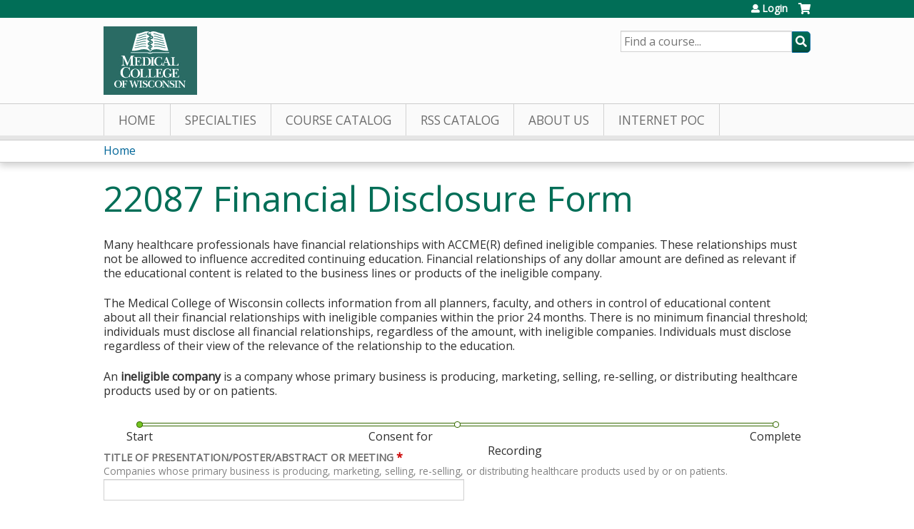

--- FILE ---
content_type: text/html; charset=utf-8
request_url: https://ocpe.mcw.edu/node/210345
body_size: 13446
content:
<!DOCTYPE html>
<!--[if IEMobile 7]><html class="iem7"  lang="en" dir="ltr"><![endif]-->
<!--[if lte IE 6]><html class="lt-ie10 lt-ie9 lt-ie8 lt-ie7"  lang="en" dir="ltr"><![endif]-->
<!--[if (IE 7)&(!IEMobile)]><html class="lt-ie10 lt-ie9 lt-ie8"  lang="en" dir="ltr"><![endif]-->
<!--[if IE 8]><html class="lt-ie10 lt-ie9"  lang="en" dir="ltr"><![endif]-->
<!--[if IE 9]><html class="lt-ie10"  lang="en" dir="ltr"><![endif]-->
<!--[if (gte IE 10)|(gt IEMobile 7)]><!--><html  lang="en" dir="ltr" prefix="content: http://purl.org/rss/1.0/modules/content/ dc: http://purl.org/dc/terms/ foaf: http://xmlns.com/foaf/0.1/ og: http://ogp.me/ns# rdfs: http://www.w3.org/2000/01/rdf-schema# sioc: http://rdfs.org/sioc/ns# sioct: http://rdfs.org/sioc/types# skos: http://www.w3.org/2004/02/skos/core# xsd: http://www.w3.org/2001/XMLSchema#"><!--<![endif]-->

<head>
  <!--[if IE]><![endif]-->
<link rel="dns-prefetch" href="//netdna.bootstrapcdn.com" />
<link rel="preconnect" href="//netdna.bootstrapcdn.com" />
<link rel="dns-prefetch" href="//fonts.gstatic.com" />
<link rel="preconnect" href="//fonts.gstatic.com" crossorigin="" />
<link rel="dns-prefetch" href="//fonts.googleapis.com" />
<link rel="preconnect" href="//fonts.googleapis.com" />
<link rel="dns-prefetch" href="//www.googletagmanager.com" />
<link rel="preconnect" href="//www.googletagmanager.com" />
<link rel="dns-prefetch" href="//kit.fontawesome.com" />
<link rel="preconnect" href="//kit.fontawesome.com" />
<meta charset="utf-8" />
<link rel="shortcut icon" href="https://ocpe.mcw.edu/sites/default/files/favicon.ico" type="image/vnd.microsoft.icon" />
<meta name="description" content="Many healthcare professionals have financial relationships with ACCME(R) defined ineligible companies. These relationships must not be allowed to influence accredited continuing education. Financial relationships of any dollar amount are defined as relevant if the educational content is related to the business lines or products of the ineligible company. The Medical College of" />
<meta name="generator" content="Drupal 7 (https://www.drupal.org)" />
<link rel="canonical" href="https://ocpe.mcw.edu/node/210345" />
<link rel="shortlink" href="https://ocpe.mcw.edu/node/210345" />
  <title>22087 Financial Disclosure Form | Medical College of Wisconsin</title>

      <meta name="MobileOptimized" content="width">
    <meta name="HandheldFriendly" content="true">
    <meta name="viewport" content="width=device-width">
  
  <link type="text/css" rel="stylesheet" href="/sites/default/files/advagg_css/css__YZMmyCjxADNsxWJVyzxskiYBiPsGboww8DDJoAv1iVA__PqGVjSeXe3e-YM4xspxCavDlyydtEB28TRpZPTEwV5I__SSle0NRE9d9HGWHLfDYe3xEbnpv-_fviYBL1bs2WW2A.css" media="all" />
<link type="text/css" rel="stylesheet" href="/sites/default/files/advagg_css/css__Bqg1SDmp9CAe6XEIkqmrkRsGk0iHTZHCcB95hCAlYnY__pvxzJdEyVw_5TVP2BBc6RFQHZTlmfsgpKtyMTJgxw8o__SSle0NRE9d9HGWHLfDYe3xEbnpv-_fviYBL1bs2WW2A.css" media="screen" />
<link type="text/css" rel="stylesheet" href="/sites/default/files/advagg_css/css__YE0DAagh4-qhDerDTeVxaI2addgoGVoftUCqYaxKqAM__93Uklv3KAfj7yfRlieCN1U80S2p0tSSqsSNVteNVa9s__SSle0NRE9d9HGWHLfDYe3xEbnpv-_fviYBL1bs2WW2A.css" media="all" />
<link type="text/css" rel="stylesheet" href="/sites/default/files/advagg_css/css__ugfSUQYQSM5btSy-KlXGW_SB9RvrJjafT1d_ac5qikI__QJifOHxQsSQS4ZgO7Js70ynlMyHJqqBR8z9ONZCgFcA__SSle0NRE9d9HGWHLfDYe3xEbnpv-_fviYBL1bs2WW2A.css" media="all" />
<link type="text/css" rel="stylesheet" href="/sites/default/files/advagg_css/css__DJVWsB9CJVs_1IGdy-_cGuq4r6SVVaWbEnbS1U2p6y4__7g40UeM74r8hkrzDC6Hbb7RReIGNu-Jsb5XAbAPKIeA__SSle0NRE9d9HGWHLfDYe3xEbnpv-_fviYBL1bs2WW2A.css" media="all" />
<link type="text/css" rel="stylesheet" href="//netdna.bootstrapcdn.com/font-awesome/4.0.3/css/font-awesome.min.css" media="all" />
<link type="text/css" rel="stylesheet" href="/sites/default/files/advagg_css/css__7KxxJLJuyLKrlsdWapY6jaxIyBrdogEnyMhp3puKcpQ__9xuWmQZ2IP4NyRDC8krE0PQuAPgDu4pYyXQg3eJ0Q0c__SSle0NRE9d9HGWHLfDYe3xEbnpv-_fviYBL1bs2WW2A.css" media="all" />
<link type="text/css" rel="stylesheet" href="/sites/default/files/advagg_css/css__Z2qYTFThYx3Sl8IY-og9QkZZY7nQMmwJsAINrYUKRRU__v7ql2eu6rfdAp6uZiYx7kZ2G4kz0tt07tyff94VUXCg__SSle0NRE9d9HGWHLfDYe3xEbnpv-_fviYBL1bs2WW2A.css" media="all" />
<link type="text/css" rel="stylesheet" href="/sites/default/files/advagg_css/css__DuLYUylDjxGy0e76t2itFhgUj9R9AeaiB5rFoM5Rc8c__uy-eSde8xPYWIYAFlTtXTOLavp_MT9JuX45TfVkSJyg__SSle0NRE9d9HGWHLfDYe3xEbnpv-_fviYBL1bs2WW2A.css" media="print" />
<link type="text/css" rel="stylesheet" href="//fonts.googleapis.com/css?family=Muli:italic,regular|Oswald:300,700,regular&amp;subset=latin" media="all" />
<link type="text/css" rel="stylesheet" href="/sites/default/files/cpn/global.css?t58wfq" media="all" />
  <script src="/sites/default/files/advagg_js/js__AK-CL86gnIqwE9tzw-7GchyFRsasNF--XZ-i8xZPTig__rQaVI3heYo2BXUV133Ia4mgKj3R-xkDs52mhHfLT3rY__SSle0NRE9d9HGWHLfDYe3xEbnpv-_fviYBL1bs2WW2A.js"></script>
<script>jQuery.migrateMute=true;jQuery.migrateTrace=false;</script>
<script src="/sites/default/files/advagg_js/js__-kvGcXFGWOaU7VpBvvU02ZjXrh74aVMBI8zWEAJByXE__7UycUSDIuB6lhk7Uq-4cbRUz0B4-w8Ee93Q1v03yjyQ__SSle0NRE9d9HGWHLfDYe3xEbnpv-_fviYBL1bs2WW2A.js"></script>
<script src="/sites/default/files/advagg_js/js__6Fh0-1Wq3JAaenDOxjbTrU8EZZP1ziileuBJGaNzyYc__zgLmGkaerZ-o0HqMtd8-ij3HywcdWCOhlYxqt7yASRA__SSle0NRE9d9HGWHLfDYe3xEbnpv-_fviYBL1bs2WW2A.js"></script>
<script src="/sites/default/files/advagg_js/js__xC17uPrEs8wMMqdKJXo8oW46WzSw1NY_8XgrRRMYpSw__XsxN8ZB-BnZbOeLImnEK_RkDgcDts47mQGOX6DZztaM__SSle0NRE9d9HGWHLfDYe3xEbnpv-_fviYBL1bs2WW2A.js"></script>
<script src="/sites/default/files/advagg_js/js__8KvbGt7pg3rWFZpfBAkOSZt0AY5HPYKH5azWM8EAf6c__L2eEneVBI8mj-tmXS8LeItfo0MAG-HKbM1wPhSJfWik__SSle0NRE9d9HGWHLfDYe3xEbnpv-_fviYBL1bs2WW2A.js"></script>
<script async="async" src="https://www.googletagmanager.com/gtag/js?id=UA-13055284-2"></script>
<script>window.dataLayer = window.dataLayer || [];function gtag(){dataLayer.push(arguments)};gtag("js", new Date());gtag("config", "UA-13055284-2", {"groups":"default","anonymize_ip":true});</script>
<script src="/sites/default/files/advagg_js/js__Am02u-cQ5wUWZBRzEVMLMTHtSNDn9zdsfK4oN8im_6Q__tUrm7TSV0zu8vTC_3d-VVkUlNXxeU3lVEobEN-6i3c0__SSle0NRE9d9HGWHLfDYe3xEbnpv-_fviYBL1bs2WW2A.js"></script>
<script src="https://kit.fontawesome.com/a38c5c05f8.js"></script>
<script src="/sites/default/files/advagg_js/js__uFWNFQEJxmMtMZXCf6xd-RgNWFeiLU_ftHpRIHFXzCQ__rYUxENagaSdNHL3esh5G65gGt-F8qcG20GjcZ2T0zoM__SSle0NRE9d9HGWHLfDYe3xEbnpv-_fviYBL1bs2WW2A.js"></script>
<script src="/sites/default/files/advagg_js/js__cqvExTYe6EmPGFgcF7aK-OYKn-M8yUrMPIZgAvDOOQ0__P5JOTvhGn1eWlfZKG71ZaxJO9eHoBg0f3G8IhN9h66o__SSle0NRE9d9HGWHLfDYe3xEbnpv-_fviYBL1bs2WW2A.js"></script>
<script>jQuery.extend(Drupal.settings, {"basePath":"\/","pathPrefix":"","setHasJsCookie":0,"ajaxPageState":{"theme":"mcw","theme_token":"H0Y_Ui-V3IgYRUo4fW3p_mxWnF6xtszzMsN_5l6f848","css":{"modules\/system\/system.base.css":1,"modules\/system\/system.menus.css":1,"modules\/system\/system.messages.css":1,"modules\/system\/system.theme.css":1,"sites\/all\/modules\/contrib\/tipsy\/stylesheets\/tipsy.css":1,"sites\/all\/libraries\/chosen\/chosen.css":1,"sites\/all\/modules\/contrib\/chosen\/css\/chosen-drupal.css":1,"misc\/ui\/jquery.ui.core.css":1,"misc\/ui\/jquery.ui.theme.css":1,"misc\/ui\/jquery.ui.datepicker.css":1,"modules\/book\/book.css":1,"sites\/all\/modules\/contrib\/calendar\/css\/calendar_multiday.css":1,"sites\/all\/modules\/custom\/calendar_plus\/css\/calendar_plus.css":1,"modules\/comment\/comment.css":1,"sites\/all\/modules\/contrib\/date\/date_repeat_field\/date_repeat_field.css":1,"sites\/all\/modules\/features\/ethosce_admin\/ethosce-admin.css":1,"sites\/all\/modules\/features\/ethosce_bi\/ethosce_bi.css":1,"sites\/all\/modules\/features\/ethosce_warpwire\/ethosce_warpwire.css":1,"modules\/field\/theme\/field.css":1,"modules\/node\/node.css":1,"modules\/poll\/poll.css":1,"sites\/all\/modules\/contrib\/quiz\/quiz.css":1,"sites\/all\/modules\/contrib\/ubercart\/uc_order\/uc_order.css":1,"sites\/all\/modules\/contrib\/ubercart\/uc_product\/uc_product.css":1,"sites\/all\/modules\/contrib\/ubercart\/uc_store\/uc_store.css":1,"modules\/user\/user.css":1,"sites\/all\/modules\/contrib\/views\/css\/views.css":1,"sites\/all\/modules\/contrib\/ctools\/css\/ctools.css":1,"\/\/netdna.bootstrapcdn.com\/font-awesome\/4.0.3\/css\/font-awesome.min.css":1,"sites\/all\/modules\/contrib\/panels\/css\/panels.css":1,"sites\/all\/modules\/contrib\/pdm\/pdm.css":1,"sites\/all\/modules\/contrib\/views_tooltip\/views_tooltip.css":1,"sites\/all\/modules\/contrib\/print\/print_ui\/css\/print_ui.theme.css":1,"public:\/\/honeypot\/honeypot.css":1,"sites\/all\/modules\/contrib\/webform\/css\/webform.css":1,"sites\/all\/modules\/contrib\/navbar_extras\/modules\/navbar_shiny\/css\/navbar_shiny.css":1,"sites\/all\/libraries\/mmenu\/main\/src\/css\/jquery.mmenu.all.css":1,"sites\/all\/libraries\/mmenu\/icomoon\/icomoon.css":1,"sites\/all\/modules\/contrib\/mmenu\/themes\/mm-basic\/styles\/mm-basic.css":1,"sites\/all\/themes\/ethosce_base\/system.menus.css":1,"sites\/all\/themes\/ethosce_base\/css\/normalize.css":1,"sites\/all\/themes\/ethosce_base\/css\/wireframes.css":1,"sites\/all\/themes\/ethosce_base\/css\/layouts\/responsive-sidebars.css":1,"sites\/all\/themes\/ethosce_base\/css\/page-backgrounds.css":1,"sites\/all\/themes\/ethosce_base\/css\/tabs.css":1,"sites\/all\/themes\/ethosce_base\/css\/pages.css":1,"sites\/all\/themes\/ethosce_base\/css\/blocks.css":1,"sites\/all\/themes\/ethosce_base\/css\/navigation.css":1,"sites\/all\/themes\/ethosce_base\/css\/views-styles.css":1,"sites\/all\/themes\/ethosce_base\/css\/nodes.css":1,"sites\/all\/themes\/ethosce_base\/css\/comments.css":1,"sites\/all\/themes\/ethosce_base\/css\/forms.css":1,"sites\/all\/themes\/ethosce_base\/css\/fields.css":1,"sites\/all\/themes\/ethosce_base\/css\/print.css":1,"sites\/all\/themes\/ce\/css\/ce.css":1,"sites\/all\/themes\/ce\/css\/ce-media-queries.css":1,"sites\/default\/themes\/mcw\/css\/main.css":1,"sites\/default\/themes\/mcw\/css\/media-queries.css":1,"sites\/all\/themes\/ce\/css\/ce-print.css":1,"\/\/fonts.googleapis.com\/css?family=Muli:italic,regular|Oswald:300,700,regular\u0026subset=latin":1,"cpn_global":1},"js":{"sites\/all\/modules\/contrib\/jquery_update\/replace\/jquery\/1.12\/jquery.min.js":1,"sites\/all\/modules\/contrib\/jquery_update\/replace\/jquery-migrate\/1\/jquery-migrate.min.js":1,"misc\/jquery-extend-3.4.0.js":1,"misc\/jquery-html-prefilter-3.5.0-backport.js":1,"misc\/jquery.once.js":1,"misc\/drupal.js":1,"sites\/all\/modules\/contrib\/tipsy\/javascripts\/jquery.tipsy.js":1,"sites\/all\/modules\/contrib\/tipsy\/javascripts\/tipsy.js":1,"sites\/all\/modules\/contrib\/jquery_update\/replace\/ui\/ui\/minified\/jquery.ui.core.min.js":1,"sites\/all\/modules\/contrib\/jquery_update\/replace\/ui\/external\/jquery.cookie.js":1,"sites\/all\/libraries\/chosen\/chosen.jquery.min.js":1,"sites\/all\/modules\/contrib\/jquery_update\/replace\/ui\/ui\/minified\/jquery.ui.datepicker.min.js":1,"misc\/ui\/jquery.ui.datepicker-1.13.0-backport.js":1,"misc\/form-single-submit.js":1,"sites\/all\/modules\/custom\/calendar_plus\/js\/jquery.equalheights.js":1,"sites\/all\/modules\/features\/ethosce_admin\/ethosce-admin.js":1,"sites\/all\/modules\/features\/ethosce_bi\/ethosce_bi.js":1,"sites\/all\/modules\/features\/ethosce_site\/ethosce_site.js":1,"sites\/all\/modules\/features\/ethosce_slideshow\/js\/ethosce_slideshow.js":1,"sites\/all\/modules\/custom\/upload_progress\/js\/upload_progress.js":1,"sites\/all\/modules\/contrib\/pdm\/pdm.js":1,"sites\/all\/modules\/features\/ethosce_courses\/js\/vertical_steps.js":1,"sites\/all\/modules\/contrib\/google_analytics\/googleanalytics.js":1,"https:\/\/www.googletagmanager.com\/gtag\/js?id=UA-13055284-2":1,"misc\/textarea.js":1,"sites\/all\/modules\/contrib\/select_or_other\/select_or_other.js":1,"sites\/all\/modules\/contrib\/webform\/js\/webform.js":1,"https:\/\/kit.fontawesome.com\/a38c5c05f8.js":1,"sites\/all\/modules\/contrib\/mmenu\/js\/mmenu.js":1,"sites\/all\/libraries\/mmenu\/hammer\/hammer.js":1,"sites\/all\/libraries\/mmenu\/jquery.hammer\/jquery.hammer.js":1,"sites\/all\/libraries\/mmenu\/main\/src\/js\/jquery.mmenu.min.all.js":1,"sites\/all\/modules\/contrib\/chosen\/chosen.js":1,"sites\/all\/themes\/ce\/js\/ce.js":1,"sites\/default\/themes\/mcw\/js\/main.js":1}},"uid":0,"warpwire":{"warpwire_url":"https:\/\/26b5a684bb94.warpwire.com\/","warpwire_module_path":"sites\/all\/modules\/custom\/warpwire","warpwire_share_default":1,"warpwire_title_default":1,"warpwire_autoplay_default":0,"warpwire_cc_load_policy_default":0,"warpwire_secure_portal_default":1},"tipsy":{"custom_selectors":[{"selector":".tipsy","options":{"fade":1,"gravity":"w","delayIn":0,"delayOut":0,"trigger":"hover","opacity":"0.8","offset":0,"html":0,"tooltip_content":{"source":"attribute","selector":"title"}}},{"selector":".views-tooltip","options":{"fade":1,"gravity":"autoNS","delayIn":0,"delayOut":0,"trigger":"hover","opacity":"0.8","offset":0,"html":1,"tooltip_content":{"source":"attribute","selector":"tooltip-content"}}}]},"mmenu":{"mmenu_left":{"enabled":"1","title":"Left menu","name":"mmenu_left","blocks":[{"module_delta":"ethosce_search|ethosce_search","menu_parameters":{"min_depth":"1"},"title":"\u003Cnone\u003E","collapsed":"0","wrap":"1","module":"ethosce_search","delta":"ethosce_search"},{"module_delta":"system|main-menu","menu_parameters":{"min_depth":"1"},"title":"\u003Cnone\u003E","collapsed":"0","wrap":"1","module":"system","delta":"main-menu"},{"module_delta":"local_tasks_blocks|menu_local_tasks","menu_parameters":{"min_depth":"1"},"title":"\u003Cnone\u003E","collapsed":"0","wrap":"1","module":"local_tasks_blocks","delta":"menu_local_tasks"}],"options":{"classes":"mm-basic","effects":[],"slidingSubmenus":true,"clickOpen":{"open":true,"selector":"#ethosce-mmenu-toggle"},"counters":{"add":true,"update":true},"dragOpen":{"open":true,"pageNode":"body","threshold":100,"maxStartPos":50},"footer":{"add":false,"content":"","title":"Copyright \u00a92017","update":true},"header":{"add":false,"content":"","title":"Site-Install","update":true},"labels":{"collapse":false},"offCanvas":{"enabled":true,"modal":false,"moveBackground":true,"position":"left","zposition":"front"},"searchfield":{"add":false,"addTo":"menu","search":false,"placeholder":"Search","noResults":"No results found.","showLinksOnly":true}},"configurations":{"clone":false,"preventTabbing":false,"panelNodetype":"div, ul, ol","transitionDuration":400,"classNames":{"label":"Label","panel":"Panel","selected":"Selected","buttonbars":{"buttonbar":"anchors"},"counters":{"counter":"Counter"},"fixedElements":{"fixedTop":"FixedTop","fixedBottom":"FixedBottom"},"footer":{"panelFooter":"Footer"},"header":{"panelHeader":"Header","panelNext":"Next","panelPrev":"Prev"},"labels":{"collapsed":"Collapsed"},"toggles":{"toggle":"Toggle","check":"Check"}},"dragOpen":{"width":{"perc":0.8,"min":140,"max":440},"height":{"perc":0.8,"min":140,"max":880}},"offCanvas":{"menuInjectMethod":"prepend","menuWrapperSelector":"body","pageNodetype":"div","pageSelector":"body \u003E div"}},"custom":[],"position":"left"}},"googleanalytics":{"account":["UA-13055284-2"],"trackOutbound":1,"trackMailto":1,"trackDownload":1,"trackDownloadExtensions":"7z|aac|arc|arj|asf|asx|avi|bin|csv|doc(x|m)?|dot(x|m)?|exe|flv|gif|gz|gzip|hqx|jar|jpe?g|js|mp(2|3|4|e?g)|mov(ie)?|msi|msp|pdf|phps|png|ppt(x|m)?|pot(x|m)?|pps(x|m)?|ppam|sld(x|m)?|thmx|qtm?|ra(m|r)?|sea|sit|tar|tgz|torrent|txt|wav|wma|wmv|wpd|xls(x|m|b)?|xlt(x|m)|xlam|xml|z|zip"},"currentPath":"node\/210345","currentPathIsAdmin":false,"urlIsAjaxTrusted":{"\/search":true,"\/node\/210345":true},"webform":{"conditionals":{"webform-client-form-210345":{"ruleGroups":{"rgid_1":{"andor":null,"actions":{"aid_0":{"target":"webform-component--financial-relationship-1-company-name","invert":0,"action":"show","argument":""},"aid_1":{"target":"webform-component--companys-primary-business","invert":0,"action":"show","argument":""},"aid_2":{"target":"webform-component--financial-relationship-1-role","invert":0,"action":"show","argument":""},"aid_3":{"target":"webform-component--financial-relationship-1-what-was-received","invert":0,"action":"show","argument":""},"aid_4":{"target":"webform-component--financial-relationship-1","invert":0,"action":"show","argument":""}},"rules":{"rid_0":{"source_type":"component","source":"webform-component--do-you-have-financial-relationships-to-disclose","value":"yes","callback":"conditionalOperatorStringEqual"}}},"rgid_3":{"andor":null,"actions":{"aid_0":{"target":"webform-component--financial-relationship-2-company","invert":0,"action":"show","argument":""},"aid_1":{"target":"webform-component--companys-primary-business-2","invert":0,"action":"show","argument":""},"aid_2":{"target":"webform-component--finanical-relationship-2-role","invert":0,"action":"show","argument":""},"aid_3":{"target":"webform-component--financial-relationship-2-what-was-received","invert":0,"action":"show","argument":""},"aid_4":{"target":"webform-component--financial-relationship-2","invert":0,"action":"show","argument":""}},"rules":{"rid_0":{"source_type":"component","source":"webform-component--do-you-have-financial-relationships-to-disclose","value":"yes","callback":"conditionalOperatorStringEqual"}}},"rgid_4":{"andor":null,"actions":{"aid_0":{"target":"webform-component--financial-relationship-3-company","invert":0,"action":"show","argument":""},"aid_1":{"target":"webform-component--companys-primary-business-3","invert":0,"action":"show","argument":""},"aid_2":{"target":"webform-component--finanical-relationship-3-role","invert":0,"action":"show","argument":""},"aid_3":{"target":"webform-component--financial-relationship-3-what-was-received","invert":0,"action":"show","argument":""},"aid_4":{"target":"webform-component--financial-relationship-3","invert":0,"action":"show","argument":""}},"rules":{"rid_0":{"source_type":"component","source":"webform-component--do-you-have-financial-relationships-to-disclose","value":"yes","callback":"conditionalOperatorStringEqual"}}},"rgid_5":{"andor":null,"actions":{"aid_0":{"target":"webform-component--any-additional-disclosures-and-or-any-details","invert":0,"action":"show","argument":""}},"rules":{"rid_0":{"source_type":"component","source":"webform-component--do-you-have-financial-relationships-to-disclose","value":"yes","callback":"conditionalOperatorStringEqual"}}},"rgid_11":{"andor":null,"actions":{"aid_0":{"target":"webform-component--employees-and-ownership-interest","invert":0,"action":"show","argument":""}},"rules":{"rid_0":{"source_type":"component","source":"webform-component--do-you-have-financial-relationships-to-disclose","value":"yes","callback":"conditionalOperatorStringEqual"}}}},"sourceMap":{"webform-component--do-you-have-financial-relationships-to-disclose":{"rgid_1":"rgid_1","rgid_3":"rgid_3","rgid_4":"rgid_4","rgid_5":"rgid_5","rgid_11":"rgid_11"}},"values":[]}}},"chosen":{"selector":"select:not(\u0027.fivestar-widget select, .widget-type-select, .webform-datepicker select, #uc-cart-checkout-form select,#edit-node-recur select\u0027)","minimum_single":10,"minimum_multiple":5,"minimum_width":150,"options":{"allow_single_deselect":false,"disable_search":false,"disable_search_threshold":10,"search_contains":false,"placeholder_text_multiple":"Choose some options","placeholder_text_single":"Choose an option","no_results_text":"No results match","inherit_select_classes":true}}});</script>
      <!--[if lt IE 9]>
    <script src="/sites/all/themes/zen/js/html5-respond.js"></script>
    <![endif]-->
  </head>
<body class="html not-front not-logged-in no-sidebars page-node page-node- page-node-210345 node-type-webform section-node title-length-small title-length-31 not-homepage  no-tabs no-course-image  no-course-sidebar no-search-sidebar no-og-context no-uc-cart not-admin-theme user-non-sso" >
  <div id="wrapper">
    <div id="page-wrapper">
              <p id="skip-link">
          <a href="#main-content" class="element-invisible element-focusable">Jump to content</a>
        </p>
                  
<div id="header-wrapper">
  <header id="header">
    <div id="header-inner" class="clearfix">
              <a href="https://mcw.edu" title="Home" rel="home" id="logo"><img src="https://ocpe.mcw.edu/sites/default/themes/mcw/logo.png" alt="Home" /></a>
      
              <div id="name-and-slogan">
                      <h1 id="site-name">
              <a href="https://mcw.edu" title="Home" rel="home"><span>Medical College of Wisconsin</span></a>
            </h1>
          
                      <h2 id="site-slogan">Office of Continuing and Professional Education</h2>
                  </div><!-- /#name-and-slogan -->
            <div id="header-right">
          <div class="header__region region region-header">
    <div id="ethosce-user-links-wrapper" class="clearfix">
  <div id="ethosce-mmenu-toggle">Open menu</div>  <div id="uc-cart-link"><a href="/user/login?destination=node/210345" class="no-items" data-count="0"><span>Cart</span></a></div>  <div id="block-system-user-menu" class="block block-system block-menu first odd" role="navigation">
    <div class="content">
      <ul class="menu"><li class="menu__item is-leaf first last leaf"><a href="/user/login?destination=node/210345" class="menu__link">Login</a></li>
</ul>    </div>
  </div>
  </div>
<div id="block-ethosce-search-ethosce-search" class="block block-ethosce-search last even">

    
  <div class="content">
    <form action="/search" method="post" id="ethosce-search-form" accept-charset="UTF-8"><div><div class="container-inline form-wrapper" id="edit-ethosce-search"><div class="form-item form-type-textfield form-item-text">
  <div class="field-label"><label  class="element-invisible" for="edit-text">Search</label> </div>
 <input placeholder="Find a course..." type="text" id="edit-text" name="text" value="" size="20" maxlength="128" class="form-text" />
</div>
<input type="submit" id="edit-submit" name="op" value="Search" class="form-submit" /></div><input type="hidden" name="form_build_id" value="form--ODeg3GGth7UOi4Pau8RvKoH7ZeNNBH5Qv-CBbzh2z0" />
<input type="hidden" name="form_id" value="ethosce_search_form" />
</div></form>  </div>
</div>
  </div>
      </div>
    </div><!--/#header-inner-->
  </header>

  <div id="navigation-outer">
    <div id="navigation">
      <div id="topnav-inner">
                  <nav id="main-menu">
            <ul class="menu"><li class="menu__item is-leaf first leaf"><a href="/" title="" class="menu__link">Home</a></li>
<li class="menu__item is-leaf leaf"><a href="/node/195591" title="EthosCE Learning Groups" class="menu__link">Specialties</a></li>
<li class="menu__item is-collapsed collapsed"><a href="https://ocpe.mcw.edu/course-catalog-list" title="" class="menu__link">Course Catalog</a></li>
<li class="menu__item is-leaf leaf"><a href="/series" title="Grand Rounds" class="menu__link">RSS Catalog</a></li>
<li class="menu__item is-collapsed collapsed"><a href="/content/about-us" title="About Us" class="menu__link">About Us</a></li>
<li class="menu__item is-leaf last leaf"><a href="https://ocpe.mcw.edu/IPoC" title="Click here to access Internet Point of Care CME" class="menu__link">Internet PoC</a></li>
</ul>          </nav>
        
      </div><!--/#topnav-inner-->
    </div><!-- /#navigation -->

          <div id="crumbs">
        <div id="crumbs-inner" class="clearfix">
          <div id="breadcrumb-container">
            <h2 class="element-invisible">You are here</h2><div class="breadcrumb"><a href="/">Home</a></div>          </div>
        </div>
      </div>
      </div><!-- /#navigation-outer -->


      <div id="title-container">
      <div id="title-container-inner" class="clearfix">
                                  <h1 class="title" id="page-title">22087 Financial Disclosure Form</h1>
                      </div>
    </div>
  
</div><!--/#header-wrapper-->

<div id="page">
  <div id="main-wrapper">
    <div id="main">
      
            <div id="content" class="column" role="main">
                        <a id="main-content"></a>
                <div id="content-area">
                                        


<article class="node-210345 node node-webform view-mode-full clearfix" about="/node/210345" typeof="sioc:Item foaf:Document">

      <header>
                  <span property="dc:title" content="22087 Financial Disclosure Form" class="rdf-meta element-hidden"></span><span property="sioc:num_replies" content="0" datatype="xsd:integer" class="rdf-meta element-hidden"></span>
      
          </header>
  
  <div class="field field-name-body field-type-text-with-summary field-label-hidden"><div class="field-items"><div class="field-item even" property="content:encoded"><p>Many healthcare professionals have financial relationships with ACCME(R) defined ineligible companies. These relationships must not be allowed to influence accredited continuing education. Financial relationships of any dollar amount are defined as relevant if the educational content is related to the business lines or products of the ineligible company. </p><p>The Medical College of Wisconsin collects information from all planners, faculty, and others in control of educational content about all their financial relationships with ineligible companies within the prior 24 months. There is no minimum financial threshold; individuals must disclose all financial relationships, regardless of the amount, with ineligible companies. Individuals must disclose regardless of their view of the relevance of the relationship to the education. </p><p>An <strong>ineligible company</strong> is a company whose primary business is producing, marketing, selling, re-selling, or distributing healthcare products used by or on patients.</p></div></div></div><form class="webform-client-form webform-client-form-210345" action="/node/210345" method="post" id="webform-client-form-210345" accept-charset="UTF-8"><div><div class="webform-progressbar">
      <div class="webform-progressbar-outer">
      <div class="webform-progressbar-inner" style="width: 0%">&nbsp;</div>
              <span class="webform-progressbar-page current" style="left: 0%">
          <span class="webform-progressbar-page-number">1</span>
                    <span class="webform-progressbar-page-label">
            Start          </span>
                  </span>
              <span class="webform-progressbar-page" style="left: 50%">
          <span class="webform-progressbar-page-number">2</span>
                    <span class="webform-progressbar-page-label">
            Consent for Recording          </span>
                  </span>
              <span class="webform-progressbar-page" style="left: 100%">
          <span class="webform-progressbar-page-number">3</span>
                    <span class="webform-progressbar-page-label">
            Complete          </span>
                  </span>
          </div>
  

  
  </div>
<div  class="form-item webform-component webform-component-textfield webform-component--title-of-presentation-poster-abstract-or-meeting form-item webform-component webform-component-textfield webform-component--title-of-presentation-poster-abstract-or-meeting" aria-describedby="edit-submitted-title-of-presentation-poster-abstract-or-meeting-description">
  <div class="field-label"><label  for="edit-submitted-title-of-presentation-poster-abstract-or-meeting">Title of Presentation/Poster/Abstract or meeting</label> <span class="form-required" title="This field is required.">*</span></div>
<div class="description" id="edit-submitted-title-of-presentation-poster-abstract-or-meeting-description">Companies whose primary business is producing, marketing, selling, re-selling, or distributing healthcare products used by or on patients.</div>
 <input required="required" type="text" id="edit-submitted-title-of-presentation-poster-abstract-or-meeting" name="submitted[title_of_presentation_poster_abstract_or_meeting]" value="" size="60" maxlength="128" class="form-text required" />
</div>
<div  class="form-item webform-component webform-component-textarea webform-component--learning-objectives form-item webform-component webform-component-textarea webform-component--learning-objectives">
  <div class="field-label"><label  for="edit-submitted-learning-objectives">Learning Objectives</label> <span class="form-required" title="This field is required.">*</span></div>
 <div class="form-textarea-wrapper resizable"><textarea required="required" id="edit-submitted-learning-objectives" name="submitted[learning_objectives]" cols="60" rows="5" class="form-textarea required"></textarea></div>
</div>
<div  class="form-item webform-component webform-component-textfield webform-component--location form-item webform-component webform-component-textfield webform-component--location">
  <div class="field-label"><label  for="edit-submitted-location">Location</label> </div>
 <input type="text" id="edit-submitted-location" name="submitted[location]" value="" size="60" maxlength="128" class="form-text" />
</div>
<div  class="form-item webform-component webform-component-date webform-component--presentation-date form-item webform-component webform-component-date webform-component--presentation-date">
  <div class="field-label"><label  for="edit-submitted-presentation-date">Presentation Date</label> </div>
 <div class="webform-container-inline webform-datepicker"><div class="form-item form-type-select form-item-submitted-presentation-date-month">
  <div class="field-label"><label  class="element-invisible" for="edit-submitted-presentation-date-month">Month</label> </div>
 <select class="month form-select" id="edit-submitted-presentation-date-month" name="submitted[presentation_date][month]"><option value="" selected="selected">Month</option><option value="1">Jan</option><option value="2">Feb</option><option value="3">Mar</option><option value="4">Apr</option><option value="5">May</option><option value="6">Jun</option><option value="7">Jul</option><option value="8">Aug</option><option value="9">Sep</option><option value="10">Oct</option><option value="11">Nov</option><option value="12">Dec</option></select>
</div>
<div class="form-item form-type-select form-item-submitted-presentation-date-day">
  <div class="field-label"><label  class="element-invisible" for="edit-submitted-presentation-date-day">Day</label> </div>
 <select class="day form-select" id="edit-submitted-presentation-date-day" name="submitted[presentation_date][day]"><option value="" selected="selected">Day</option><option value="1">1</option><option value="2">2</option><option value="3">3</option><option value="4">4</option><option value="5">5</option><option value="6">6</option><option value="7">7</option><option value="8">8</option><option value="9">9</option><option value="10">10</option><option value="11">11</option><option value="12">12</option><option value="13">13</option><option value="14">14</option><option value="15">15</option><option value="16">16</option><option value="17">17</option><option value="18">18</option><option value="19">19</option><option value="20">20</option><option value="21">21</option><option value="22">22</option><option value="23">23</option><option value="24">24</option><option value="25">25</option><option value="26">26</option><option value="27">27</option><option value="28">28</option><option value="29">29</option><option value="30">30</option><option value="31">31</option></select>
</div>
<div class="form-item form-type-select form-item-submitted-presentation-date-year">
  <div class="field-label"><label  class="element-invisible" for="edit-submitted-presentation-date-year">Year</label> </div>
 <select class="year form-select" id="edit-submitted-presentation-date-year" name="submitted[presentation_date][year]"><option value="" selected="selected">Year</option><option value="2023">2023</option><option value="2024">2024</option><option value="2025">2025</option><option value="2026">2026</option><option value="2027">2027</option></select>
</div>
<input type="image" aria-hidden="true" role="presentation" src="/sites/all/modules/contrib/webform/images/calendar.png" class="webform-calendar webform-calendar-start-2023-11-05 webform-calendar-end-2027-11-05 webform-calendar-day-0" alt="Open popup calendar" title="Open popup calendar" />
</div>
</div>
<div  class="form-item webform-component webform-component-select-or-other webform-component--role-in-the-cme-activity form-item webform-component webform-component-select-or-other webform-component--role-in-the-cme-activity">
 <div class="select-or-other">
<div class="form-item form-type-checkboxes form-item-submitted-role-in-the-cme-activity-select" aria-describedby="edit-submitted-role-in-the-cme-activity-select-description">
  <div class="field-label"><label  for="edit-submitted-role-in-the-cme-activity-select">Role in the CME activity:</label> <span class="form-required" title="This field is required.">*</span></div>
<div class="description" id="edit-submitted-role-in-the-cme-activity-select-description">(Click on all that apply)</div>
 <div id="edit-submitted-role-in-the-cme-activity-select" class="form-checkboxes select-or-other-select"><div class="form-item form-type-checkbox form-item-submitted-role-in-the-cme-activity-select-plan">
 <input class="select-or-other-select form-checkbox" type="checkbox" id="edit-submitted-role-in-the-cme-activity-select-1" name="submitted[role_in_the_cme_activity][select][plan]" value="plan" />  <div class="field-label"><label  class="option" for="edit-submitted-role-in-the-cme-activity-select-1">Planning/Scientific Committee Member</label> </div>

</div>
<div class="form-item form-type-checkbox form-item-submitted-role-in-the-cme-activity-select-direct">
 <input class="select-or-other-select form-checkbox" type="checkbox" id="edit-submitted-role-in-the-cme-activity-select-2" name="submitted[role_in_the_cme_activity][select][direct]" value="direct" />  <div class="field-label"><label  class="option" for="edit-submitted-role-in-the-cme-activity-select-2">Course Director</label> </div>

</div>
<div class="form-item form-type-checkbox form-item-submitted-role-in-the-cme-activity-select-moderate">
 <input class="select-or-other-select form-checkbox" type="checkbox" id="edit-submitted-role-in-the-cme-activity-select-3" name="submitted[role_in_the_cme_activity][select][moderate]" value="moderate" />  <div class="field-label"><label  class="option" for="edit-submitted-role-in-the-cme-activity-select-3">Moderator</label> </div>

</div>
<div class="form-item form-type-checkbox form-item-submitted-role-in-the-cme-activity-select-chair">
 <input class="select-or-other-select form-checkbox" type="checkbox" id="edit-submitted-role-in-the-cme-activity-select-4" name="submitted[role_in_the_cme_activity][select][chair]" value="chair" />  <div class="field-label"><label  class="option" for="edit-submitted-role-in-the-cme-activity-select-4">Session Chairperson</label> </div>

</div>
<div class="form-item form-type-checkbox form-item-submitted-role-in-the-cme-activity-select-speaker">
 <input class="select-or-other-select form-checkbox" type="checkbox" id="edit-submitted-role-in-the-cme-activity-select-5" name="submitted[role_in_the_cme_activity][select][speaker]" value="speaker" />  <div class="field-label"><label  class="option" for="edit-submitted-role-in-the-cme-activity-select-5">Speaker/Author</label> </div>

</div>
<div class="form-item form-type-checkbox form-item-submitted-role-in-the-cme-activity-select-reate">
 <input class="select-or-other-select form-checkbox" type="checkbox" id="edit-submitted-role-in-the-cme-activity-select-6" name="submitted[role_in_the_cme_activity][select][reate]" value="reate" />  <div class="field-label"><label  class="option" for="edit-submitted-role-in-the-cme-activity-select-6">Abstract Rater</label> </div>

</div>
<div class="form-item form-type-checkbox form-item-submitted-role-in-the-cme-activity-select-edit">
 <input class="select-or-other-select form-checkbox" type="checkbox" id="edit-submitted-role-in-the-cme-activity-select-7" name="submitted[role_in_the_cme_activity][select][edit]" value="edit" />  <div class="field-label"><label  class="option" for="edit-submitted-role-in-the-cme-activity-select-7">Editor</label> </div>

</div>
<div class="form-item form-type-checkbox form-item-submitted-role-in-the-cme-activity-select-select-or-other">
 <input class="select-or-other-select form-checkbox" type="checkbox" id="edit-submitted-role-in-the-cme-activity-select-8" name="submitted[role_in_the_cme_activity][select][select_or_other]" value="select_or_other" />  <div class="field-label"><label  class="option" for="edit-submitted-role-in-the-cme-activity-select-8">Other...</label> </div>

</div>
</div>
</div>
<div class="form-item form-type-textfield form-item-submitted-role-in-the-cme-activity-other">
  <div class="field-label"><label  class="element-invisible" for="edit-submitted-role-in-the-cme-activity-other">Role in the CME activity: Other...</label> </div>
 <input class="select-or-other-other form-text" type="text" id="edit-submitted-role-in-the-cme-activity-other" name="submitted[role_in_the_cme_activity][other]" value="" size="60" maxlength="128" />
</div>

</div>

</div>
<div  class="form-item webform-component webform-component-radios webform-component--do-you-have-financial-relationships-to-disclose form-item webform-component webform-component-radios webform-component--do-you-have-financial-relationships-to-disclose">
  <div class="field-label"><label  for="edit-submitted-do-you-have-financial-relationships-to-disclose">Do you have financial relationships to disclose?</label> <span class="form-required" title="This field is required.">*</span></div>
 <div id="edit-submitted-do-you-have-financial-relationships-to-disclose" class="form-radios"><div class="form-item form-type-radio form-item-submitted-do-you-have-financial-relationships-to-disclose">
 <input required="required" type="radio" id="edit-submitted-do-you-have-financial-relationships-to-disclose-1" name="submitted[do_you_have_financial_relationships_to_disclose]" value="no" class="form-radio" />  <div class="field-label"><label  class="option" for="edit-submitted-do-you-have-financial-relationships-to-disclose-1">No, I do not have a financial relationship with ineligible companies to disclose within the past 24 months.</label> </div>

</div>
<div class="form-item form-type-radio form-item-submitted-do-you-have-financial-relationships-to-disclose">
 <input required="required" type="radio" id="edit-submitted-do-you-have-financial-relationships-to-disclose-2" name="submitted[do_you_have_financial_relationships_to_disclose]" value="yes" class="form-radio" />  <div class="field-label"><label  class="option" for="edit-submitted-do-you-have-financial-relationships-to-disclose-2">Yes, within the past 24 months, I do have the following financial relationships to disclose.</label> </div>

</div>
</div>
</div>
<div  class="form-item webform-component webform-component-textfield webform-component--financial-relationship-1-company-name form-item webform-component webform-component-textfield webform-component--financial-relationship-1-company-name">
  <div class="field-label"><label  for="edit-submitted-financial-relationship-1-company-name">Financial Relationship (1): Company Name</label> </div>
 <input type="text" id="edit-submitted-financial-relationship-1-company-name" name="submitted[financial_relationship_1_company_name]" value="" size="60" maxlength="128" class="form-text" />
</div>
<div  class="form-item webform-component webform-component-select-or-other webform-component--companys-primary-business form-item webform-component webform-component-select-or-other webform-component--companys-primary-business">
 <div class="select-or-other">
<div class="form-item form-type-checkboxes form-item-submitted-companys-primary-business-select" aria-describedby="edit-submitted-companys-primary-business-select-description">
  <div class="field-label"><label  for="edit-submitted-companys-primary-business-select">Financial Relationship (1):  Company's Primary Business</label> </div>
<div class="description" id="edit-submitted-companys-primary-business-select-description">(Click on all that apply)</div>
 <div id="edit-submitted-companys-primary-business-select" class="form-checkboxes select-or-other-select"><div class="form-item form-type-checkbox form-item-submitted-companys-primary-business-select-advertising">
 <input class="select-or-other-select form-checkbox" type="checkbox" id="edit-submitted-companys-primary-business-select-1" name="submitted[companys_primary_business][select][advertising]" value="advertising" />  <div class="field-label"><label  class="option" for="edit-submitted-companys-primary-business-select-1">Advertising, marketing, or communication firms whose clients are ineligible companies</label> </div>

</div>
<div class="form-item form-type-checkbox form-item-submitted-companys-primary-business-select-bio">
 <input class="select-or-other-select form-checkbox" type="checkbox" id="edit-submitted-companys-primary-business-select-2" name="submitted[companys_primary_business][select][bio]" value="bio" />  <div class="field-label"><label  class="option" for="edit-submitted-companys-primary-business-select-2">Bio-medical startups that have begun a governmental regulatory approval process</label> </div>

</div>
<div class="form-item form-type-checkbox form-item-submitted-companys-primary-business-select-compounding">
 <input class="select-or-other-select form-checkbox" type="checkbox" id="edit-submitted-companys-primary-business-select-3" name="submitted[companys_primary_business][select][compounding]" value="compounding" />  <div class="field-label"><label  class="option" for="edit-submitted-companys-primary-business-select-3">Compounding pharmacies that manufacture proprietary compounds</label> </div>

</div>
<div class="form-item form-type-checkbox form-item-submitted-companys-primary-business-select-device">
 <input class="select-or-other-select form-checkbox" type="checkbox" id="edit-submitted-companys-primary-business-select-4" name="submitted[companys_primary_business][select][device]" value="device" />  <div class="field-label"><label  class="option" for="edit-submitted-companys-primary-business-select-4">Device manufacturers or distributors</label> </div>

</div>
<div class="form-item form-type-checkbox form-item-submitted-companys-primary-business-select-diagnostic">
 <input class="select-or-other-select form-checkbox" type="checkbox" id="edit-submitted-companys-primary-business-select-5" name="submitted[companys_primary_business][select][diagnostic]" value="diagnostic" />  <div class="field-label"><label  class="option" for="edit-submitted-companys-primary-business-select-5">Diagnostic labs that sell proprietary products</label> </div>

</div>
<div class="form-item form-type-checkbox form-item-submitted-companys-primary-business-select-growers">
 <input class="select-or-other-select form-checkbox" type="checkbox" id="edit-submitted-companys-primary-business-select-6" name="submitted[companys_primary_business][select][growers]" value="growers" />  <div class="field-label"><label  class="option" for="edit-submitted-companys-primary-business-select-6">Growers, distributors, manufacturers or sellers of medical foods and dietary supplements</label> </div>

</div>
<div class="form-item form-type-checkbox form-item-submitted-companys-primary-business-select-manufacturers">
 <input class="select-or-other-select form-checkbox" type="checkbox" id="edit-submitted-companys-primary-business-select-7" name="submitted[companys_primary_business][select][manufacturers]" value="manufacturers" />  <div class="field-label"><label  class="option" for="edit-submitted-companys-primary-business-select-7">Manufacturers of health-related wearable products</label> </div>

</div>
<div class="form-item form-type-checkbox form-item-submitted-companys-primary-business-select-pharmaceutical">
 <input class="select-or-other-select form-checkbox" type="checkbox" id="edit-submitted-companys-primary-business-select-8" name="submitted[companys_primary_business][select][pharmaceutical]" value="pharmaceutical" />  <div class="field-label"><label  class="option" for="edit-submitted-companys-primary-business-select-8">Pharmaceutical companies or distributors</label> </div>

</div>
<div class="form-item form-type-checkbox form-item-submitted-companys-primary-business-select-pharmacy">
 <input class="select-or-other-select form-checkbox" type="checkbox" id="edit-submitted-companys-primary-business-select-9" name="submitted[companys_primary_business][select][pharmacy]" value="pharmacy" />  <div class="field-label"><label  class="option" for="edit-submitted-companys-primary-business-select-9">Pharmacy benefit managers</label> </div>

</div>
<div class="form-item form-type-checkbox form-item-submitted-companys-primary-business-select-reagent">
 <input class="select-or-other-select form-checkbox" type="checkbox" id="edit-submitted-companys-primary-business-select-10" name="submitted[companys_primary_business][select][reagent]" value="reagent" />  <div class="field-label"><label  class="option" for="edit-submitted-companys-primary-business-select-10">Reagent manufacturers or sellers</label> </div>

</div>
<div class="form-item form-type-checkbox form-item-submitted-companys-primary-business-select-select-or-other">
 <input class="select-or-other-select form-checkbox" type="checkbox" id="edit-submitted-companys-primary-business-select-11" name="submitted[companys_primary_business][select][select_or_other]" value="select_or_other" />  <div class="field-label"><label  class="option" for="edit-submitted-companys-primary-business-select-11">Other...</label> </div>

</div>
</div>
</div>
<div class="form-item form-type-textfield form-item-submitted-companys-primary-business-other">
  <div class="field-label"><label  class="element-invisible" for="edit-submitted-companys-primary-business-other">Financial Relationship (1):  Company's Primary Business Other...</label> </div>
 <input class="select-or-other-other form-text" type="text" id="edit-submitted-companys-primary-business-other" name="submitted[companys_primary_business][other]" value="" size="60" maxlength="128" />
</div>

</div>

</div>
<div  class="form-item webform-component webform-component-select-or-other webform-component--financial-relationship-1-role form-item webform-component webform-component-select-or-other webform-component--financial-relationship-1-role">
 <div class="select-or-other">
<div class="form-item form-type-checkboxes form-item-submitted-financial-relationship-1-role-select" aria-describedby="edit-submitted-financial-relationship-1-role-select-description">
  <div class="field-label"><label  for="edit-submitted-financial-relationship-1-role-select">Financial Relationship (1): Role</label> </div>
<div class="description" id="edit-submitted-financial-relationship-1-role-select-description">(Click on all that apply)</div>
 <div id="edit-submitted-financial-relationship-1-role-select" class="form-checkboxes select-or-other-select"><div class="form-item form-type-checkbox form-item-submitted-financial-relationship-1-role-select-employee">
 <input class="select-or-other-select form-checkbox" type="checkbox" id="edit-submitted-financial-relationship-1-role-select-1" name="submitted[financial_relationship_1_role][select][employee]" value="employee" />  <div class="field-label"><label  class="option" for="edit-submitted-financial-relationship-1-role-select-1">Employee</label> </div>

</div>
<div class="form-item form-type-checkbox form-item-submitted-financial-relationship-1-role-select-ownership">
 <input class="select-or-other-select form-checkbox" type="checkbox" id="edit-submitted-financial-relationship-1-role-select-2" name="submitted[financial_relationship_1_role][select][ownership]" value="ownership" />  <div class="field-label"><label  class="option" for="edit-submitted-financial-relationship-1-role-select-2">Ownership Interest Executive Role</label> </div>

</div>
<div class="form-item form-type-checkbox form-item-submitted-financial-relationship-1-role-select-contractor">
 <input class="select-or-other-select form-checkbox" type="checkbox" id="edit-submitted-financial-relationship-1-role-select-3" name="submitted[financial_relationship_1_role][select][contractor]" value="contractor" />  <div class="field-label"><label  class="option" for="edit-submitted-financial-relationship-1-role-select-3">Contractor</label> </div>

</div>
<div class="form-item form-type-checkbox form-item-submitted-financial-relationship-1-role-select-consultant">
 <input class="select-or-other-select form-checkbox" type="checkbox" id="edit-submitted-financial-relationship-1-role-select-4" name="submitted[financial_relationship_1_role][select][consultant]" value="consultant" />  <div class="field-label"><label  class="option" for="edit-submitted-financial-relationship-1-role-select-4">Consultant</label> </div>

</div>
<div class="form-item form-type-checkbox form-item-submitted-financial-relationship-1-role-select-speaking">
 <input class="select-or-other-select form-checkbox" type="checkbox" id="edit-submitted-financial-relationship-1-role-select-5" name="submitted[financial_relationship_1_role][select][speaking]" value="speaking" />  <div class="field-label"><label  class="option" for="edit-submitted-financial-relationship-1-role-select-5">Speaking orTeaching</label> </div>

</div>
<div class="form-item form-type-checkbox form-item-submitted-financial-relationship-1-role-select-advisory">
 <input class="select-or-other-select form-checkbox" type="checkbox" id="edit-submitted-financial-relationship-1-role-select-6" name="submitted[financial_relationship_1_role][select][advisory]" value="advisory" />  <div class="field-label"><label  class="option" for="edit-submitted-financial-relationship-1-role-select-6">Advisory Committee</label> </div>

</div>
<div class="form-item form-type-checkbox form-item-submitted-financial-relationship-1-role-select-review">
 <input class="select-or-other-select form-checkbox" type="checkbox" id="edit-submitted-financial-relationship-1-role-select-7" name="submitted[financial_relationship_1_role][select][review]" value="review" />  <div class="field-label"><label  class="option" for="edit-submitted-financial-relationship-1-role-select-7">Review Panel</label> </div>

</div>
<div class="form-item form-type-checkbox form-item-submitted-financial-relationship-1-role-select-board">
 <input class="select-or-other-select form-checkbox" type="checkbox" id="edit-submitted-financial-relationship-1-role-select-8" name="submitted[financial_relationship_1_role][select][board]" value="board" />  <div class="field-label"><label  class="option" for="edit-submitted-financial-relationship-1-role-select-8">Board Member</label> </div>

</div>
<div class="form-item form-type-checkbox form-item-submitted-financial-relationship-1-role-select-researcher">
 <input class="select-or-other-select form-checkbox" type="checkbox" id="edit-submitted-financial-relationship-1-role-select-9" name="submitted[financial_relationship_1_role][select][researcher]" value="researcher" />  <div class="field-label"><label  class="option" for="edit-submitted-financial-relationship-1-role-select-9">Researcher</label> </div>

</div>
<div class="form-item form-type-checkbox form-item-submitted-financial-relationship-1-role-select-select-or-other">
 <input class="select-or-other-select form-checkbox" type="checkbox" id="edit-submitted-financial-relationship-1-role-select-10" name="submitted[financial_relationship_1_role][select][select_or_other]" value="select_or_other" />  <div class="field-label"><label  class="option" for="edit-submitted-financial-relationship-1-role-select-10">Other...</label> </div>

</div>
</div>
</div>
<div class="form-item form-type-textfield form-item-submitted-financial-relationship-1-role-other">
  <div class="field-label"><label  class="element-invisible" for="edit-submitted-financial-relationship-1-role-other">Financial Relationship (1): Role Other...</label> </div>
 <input class="select-or-other-other form-text" type="text" id="edit-submitted-financial-relationship-1-role-other" name="submitted[financial_relationship_1_role][other]" value="" size="60" maxlength="128" />
</div>

</div>

</div>
<div  class="form-item webform-component webform-component-select-or-other webform-component--financial-relationship-1-what-was-received form-item webform-component webform-component-select-or-other webform-component--financial-relationship-1-what-was-received">
 <div class="select-or-other">
<div class="form-item form-type-radios form-item-submitted-financial-relationship-1-what-was-received-select">
  <div class="field-label"><label  for="edit-submitted-financial-relationship-1-what-was-received-select">Financial Relationship (1): What was received?</label> </div>
 <div id="edit-submitted-financial-relationship-1-what-was-received-select" class="form-radios select-or-other-select"><div class="form-item form-type-radio form-item-submitted-financial-relationship-1-what-was-received-select">
 <input class="select-or-other-select form-radio" type="radio" id="edit-submitted-financial-relationship-1-what-was-received-select-1" name="submitted[financial_relationship_1_what_was_received][select]" value="honor" />  <div class="field-label"><label  class="option" for="edit-submitted-financial-relationship-1-what-was-received-select-1">Honorarium</label> </div>

</div>
<div class="form-item form-type-radio form-item-submitted-financial-relationship-1-what-was-received-select">
 <input class="select-or-other-select form-radio" type="radio" id="edit-submitted-financial-relationship-1-what-was-received-select-2" name="submitted[financial_relationship_1_what_was_received][select]" value="fee" />  <div class="field-label"><label  class="option" for="edit-submitted-financial-relationship-1-what-was-received-select-2">Consulting Fee</label> </div>

</div>
<div class="form-item form-type-radio form-item-submitted-financial-relationship-1-what-was-received-select">
 <input class="select-or-other-select form-radio" type="radio" id="edit-submitted-financial-relationship-1-what-was-received-select-3" name="submitted[financial_relationship_1_what_was_received][select]" value="research" />  <div class="field-label"><label  class="option" for="edit-submitted-financial-relationship-1-what-was-received-select-3">Research Funding</label> </div>

</div>
<div class="form-item form-type-radio form-item-submitted-financial-relationship-1-what-was-received-select">
 <input class="select-or-other-select form-radio" type="radio" id="edit-submitted-financial-relationship-1-what-was-received-select-4" name="submitted[financial_relationship_1_what_was_received][select]" value="royal" />  <div class="field-label"><label  class="option" for="edit-submitted-financial-relationship-1-what-was-received-select-4">Royalties/Patent Beneficiary</label> </div>

</div>
<div class="form-item form-type-radio form-item-submitted-financial-relationship-1-what-was-received-select">
 <input class="select-or-other-select form-radio" type="radio" id="edit-submitted-financial-relationship-1-what-was-received-select-5" name="submitted[financial_relationship_1_what_was_received][select]" value="owner" />  <div class="field-label"><label  class="option" for="edit-submitted-financial-relationship-1-what-was-received-select-5">Ownership Interest</label> </div>

</div>
<div class="form-item form-type-radio form-item-submitted-financial-relationship-1-what-was-received-select">
 <input class="select-or-other-select form-radio" type="radio" id="edit-submitted-financial-relationship-1-what-was-received-select-6" name="submitted[financial_relationship_1_what_was_received][select]" value="individual" />  <div class="field-label"><label  class="option" for="edit-submitted-financial-relationship-1-what-was-received-select-6">individual Stock or Stock Options</label> </div>

</div>
<div class="form-item form-type-radio form-item-submitted-financial-relationship-1-what-was-received-select">
 <input class="select-or-other-select form-radio" type="radio" id="edit-submitted-financial-relationship-1-what-was-received-select-7" name="submitted[financial_relationship_1_what_was_received][select]" value="select_or_other" />  <div class="field-label"><label  class="option" for="edit-submitted-financial-relationship-1-what-was-received-select-7">Other...</label> </div>

</div>
</div>
</div>
<div class="form-item form-type-textfield form-item-submitted-financial-relationship-1-what-was-received-other">
  <div class="field-label"><label  class="element-invisible" for="edit-submitted-financial-relationship-1-what-was-received-other">Financial Relationship (1): What was received? Other...</label> </div>
 <input class="select-or-other-other form-text" type="text" id="edit-submitted-financial-relationship-1-what-was-received-other" name="submitted[financial_relationship_1_what_was_received][other]" value="" size="60" maxlength="128" />
</div>

</div>

</div>
<div  class="form-item webform-component webform-component-radios webform-component--financial-relationship-1 form-item webform-component webform-component-radios webform-component--financial-relationship-1" aria-describedby="edit-submitted-financial-relationship-1-description">
  <div class="field-label"><label  for="edit-submitted-financial-relationship-1">Relationship Status (1)</label> </div>
<div class="description" id="edit-submitted-financial-relationship-1-description">Has this financial relationship ended?</div>
 <div id="edit-submitted-financial-relationship-1" class="form-radios"><div class="form-item form-type-radio form-item-submitted-financial-relationship-1">
 <input type="radio" id="edit-submitted-financial-relationship-1-1" name="submitted[financial_relationship_1]" value="Yes" class="form-radio" />  <div class="field-label"><label  class="option" for="edit-submitted-financial-relationship-1-1">Yes, this financial relationship has ended.</label> </div>

</div>
<div class="form-item form-type-radio form-item-submitted-financial-relationship-1">
 <input type="radio" id="edit-submitted-financial-relationship-1-2" name="submitted[financial_relationship_1]" value="No" class="form-radio" />  <div class="field-label"><label  class="option" for="edit-submitted-financial-relationship-1-2">No, this is a current financial relationship.</label> </div>

</div>
</div>
</div>
<div  class="form-item webform-component webform-component-textfield webform-component--financial-relationship-2-company form-item webform-component webform-component-textfield webform-component--financial-relationship-2-company">
  <div class="field-label"><label  for="edit-submitted-financial-relationship-2-company">Financial Relationship (2): Company</label> </div>
 <input type="text" id="edit-submitted-financial-relationship-2-company" name="submitted[financial_relationship_2_company]" value="" size="60" maxlength="128" class="form-text" />
</div>
<div  class="form-item webform-component webform-component-select-or-other webform-component--companys-primary-business-2 form-item webform-component webform-component-select-or-other webform-component--companys-primary-business-2">
 <div class="select-or-other">
<div class="form-item form-type-checkboxes form-item-submitted-companys-primary-business-2-select" aria-describedby="edit-submitted-companys-primary-business-2-select-description">
  <div class="field-label"><label  for="edit-submitted-companys-primary-business-2-select">Financial Relationship (2):  Company's Primary Business</label> </div>
<div class="description" id="edit-submitted-companys-primary-business-2-select-description">(Click on all that apply)</div>
 <div id="edit-submitted-companys-primary-business-2-select" class="form-checkboxes select-or-other-select"><div class="form-item form-type-checkbox form-item-submitted-companys-primary-business-2-select-advertising">
 <input class="select-or-other-select form-checkbox" type="checkbox" id="edit-submitted-companys-primary-business-2-select-1" name="submitted[companys_primary_business_2][select][advertising]" value="advertising" />  <div class="field-label"><label  class="option" for="edit-submitted-companys-primary-business-2-select-1">Advertising, marketing, or communication firms whose clients are ineligible companies</label> </div>

</div>
<div class="form-item form-type-checkbox form-item-submitted-companys-primary-business-2-select-bio">
 <input class="select-or-other-select form-checkbox" type="checkbox" id="edit-submitted-companys-primary-business-2-select-2" name="submitted[companys_primary_business_2][select][bio]" value="bio" />  <div class="field-label"><label  class="option" for="edit-submitted-companys-primary-business-2-select-2">Bio-medical startups that have begun a governmental regulatory approval process</label> </div>

</div>
<div class="form-item form-type-checkbox form-item-submitted-companys-primary-business-2-select-compounding">
 <input class="select-or-other-select form-checkbox" type="checkbox" id="edit-submitted-companys-primary-business-2-select-3" name="submitted[companys_primary_business_2][select][compounding]" value="compounding" />  <div class="field-label"><label  class="option" for="edit-submitted-companys-primary-business-2-select-3">Compounding pharmacies that manufacture proprietary compounds</label> </div>

</div>
<div class="form-item form-type-checkbox form-item-submitted-companys-primary-business-2-select-device">
 <input class="select-or-other-select form-checkbox" type="checkbox" id="edit-submitted-companys-primary-business-2-select-4" name="submitted[companys_primary_business_2][select][device]" value="device" />  <div class="field-label"><label  class="option" for="edit-submitted-companys-primary-business-2-select-4">Device manufacturers or distributors</label> </div>

</div>
<div class="form-item form-type-checkbox form-item-submitted-companys-primary-business-2-select-diagnostic">
 <input class="select-or-other-select form-checkbox" type="checkbox" id="edit-submitted-companys-primary-business-2-select-5" name="submitted[companys_primary_business_2][select][diagnostic]" value="diagnostic" />  <div class="field-label"><label  class="option" for="edit-submitted-companys-primary-business-2-select-5">Diagnostic labs that sell proprietary products</label> </div>

</div>
<div class="form-item form-type-checkbox form-item-submitted-companys-primary-business-2-select-growers">
 <input class="select-or-other-select form-checkbox" type="checkbox" id="edit-submitted-companys-primary-business-2-select-6" name="submitted[companys_primary_business_2][select][growers]" value="growers" />  <div class="field-label"><label  class="option" for="edit-submitted-companys-primary-business-2-select-6">Growers, distributors, manufacturers or sellers of medical foods and dietary supplements</label> </div>

</div>
<div class="form-item form-type-checkbox form-item-submitted-companys-primary-business-2-select-manufacturers">
 <input class="select-or-other-select form-checkbox" type="checkbox" id="edit-submitted-companys-primary-business-2-select-7" name="submitted[companys_primary_business_2][select][manufacturers]" value="manufacturers" />  <div class="field-label"><label  class="option" for="edit-submitted-companys-primary-business-2-select-7">Manufacturers of health-related wearable products</label> </div>

</div>
<div class="form-item form-type-checkbox form-item-submitted-companys-primary-business-2-select-pharmaceutical">
 <input class="select-or-other-select form-checkbox" type="checkbox" id="edit-submitted-companys-primary-business-2-select-8" name="submitted[companys_primary_business_2][select][pharmaceutical]" value="pharmaceutical" />  <div class="field-label"><label  class="option" for="edit-submitted-companys-primary-business-2-select-8">Pharmaceutical companies or distributors</label> </div>

</div>
<div class="form-item form-type-checkbox form-item-submitted-companys-primary-business-2-select-pharmacy">
 <input class="select-or-other-select form-checkbox" type="checkbox" id="edit-submitted-companys-primary-business-2-select-9" name="submitted[companys_primary_business_2][select][pharmacy]" value="pharmacy" />  <div class="field-label"><label  class="option" for="edit-submitted-companys-primary-business-2-select-9">Pharmacy benefit managers</label> </div>

</div>
<div class="form-item form-type-checkbox form-item-submitted-companys-primary-business-2-select-reagent">
 <input class="select-or-other-select form-checkbox" type="checkbox" id="edit-submitted-companys-primary-business-2-select-10" name="submitted[companys_primary_business_2][select][reagent]" value="reagent" />  <div class="field-label"><label  class="option" for="edit-submitted-companys-primary-business-2-select-10">Reagent manufacturers or sellers</label> </div>

</div>
<div class="form-item form-type-checkbox form-item-submitted-companys-primary-business-2-select-select-or-other">
 <input class="select-or-other-select form-checkbox" type="checkbox" id="edit-submitted-companys-primary-business-2-select-11" name="submitted[companys_primary_business_2][select][select_or_other]" value="select_or_other" />  <div class="field-label"><label  class="option" for="edit-submitted-companys-primary-business-2-select-11">Other...</label> </div>

</div>
</div>
</div>
<div class="form-item form-type-textfield form-item-submitted-companys-primary-business-2-other">
  <div class="field-label"><label  class="element-invisible" for="edit-submitted-companys-primary-business-2-other">Financial Relationship (2):  Company's Primary Business Other...</label> </div>
 <input class="select-or-other-other form-text" type="text" id="edit-submitted-companys-primary-business-2-other" name="submitted[companys_primary_business_2][other]" value="" size="60" maxlength="128" />
</div>

</div>

</div>
<div  class="form-item webform-component webform-component-textfield webform-component--finanical-relationship-2-role form-item webform-component webform-component-textfield webform-component--finanical-relationship-2-role">
  <div class="field-label"><label  for="edit-submitted-finanical-relationship-2-role">Finanical Relationship (2): Role</label> </div>
 <input type="text" id="edit-submitted-finanical-relationship-2-role" name="submitted[finanical_relationship_2_role]" value="" size="60" maxlength="128" class="form-text" />
</div>
<div  class="form-item webform-component webform-component-select-or-other webform-component--financial-relationship-2-what-was-received form-item webform-component webform-component-select-or-other webform-component--financial-relationship-2-what-was-received">
 <div class="select-or-other">
<div class="form-item form-type-radios form-item-submitted-financial-relationship-2-what-was-received-select">
  <div class="field-label"><label  for="edit-submitted-financial-relationship-2-what-was-received-select">Financial Relationship (2): What was received?</label> </div>
 <div id="edit-submitted-financial-relationship-2-what-was-received-select" class="form-radios select-or-other-select"><div class="form-item form-type-radio form-item-submitted-financial-relationship-2-what-was-received-select">
 <input class="select-or-other-select form-radio" type="radio" id="edit-submitted-financial-relationship-2-what-was-received-select-1" name="submitted[financial_relationship_2_what_was_received][select]" value="honor" />  <div class="field-label"><label  class="option" for="edit-submitted-financial-relationship-2-what-was-received-select-1">Honorarium</label> </div>

</div>
<div class="form-item form-type-radio form-item-submitted-financial-relationship-2-what-was-received-select">
 <input class="select-or-other-select form-radio" type="radio" id="edit-submitted-financial-relationship-2-what-was-received-select-2" name="submitted[financial_relationship_2_what_was_received][select]" value="fee" />  <div class="field-label"><label  class="option" for="edit-submitted-financial-relationship-2-what-was-received-select-2">Consulting Fee</label> </div>

</div>
<div class="form-item form-type-radio form-item-submitted-financial-relationship-2-what-was-received-select">
 <input class="select-or-other-select form-radio" type="radio" id="edit-submitted-financial-relationship-2-what-was-received-select-3" name="submitted[financial_relationship_2_what_was_received][select]" value="research" />  <div class="field-label"><label  class="option" for="edit-submitted-financial-relationship-2-what-was-received-select-3">Research Funding</label> </div>

</div>
<div class="form-item form-type-radio form-item-submitted-financial-relationship-2-what-was-received-select">
 <input class="select-or-other-select form-radio" type="radio" id="edit-submitted-financial-relationship-2-what-was-received-select-4" name="submitted[financial_relationship_2_what_was_received][select]" value="royal" />  <div class="field-label"><label  class="option" for="edit-submitted-financial-relationship-2-what-was-received-select-4">Royalties/Patent Beneficiary</label> </div>

</div>
<div class="form-item form-type-radio form-item-submitted-financial-relationship-2-what-was-received-select">
 <input class="select-or-other-select form-radio" type="radio" id="edit-submitted-financial-relationship-2-what-was-received-select-5" name="submitted[financial_relationship_2_what_was_received][select]" value="owner" />  <div class="field-label"><label  class="option" for="edit-submitted-financial-relationship-2-what-was-received-select-5">Ownership Interest</label> </div>

</div>
<div class="form-item form-type-radio form-item-submitted-financial-relationship-2-what-was-received-select">
 <input class="select-or-other-select form-radio" type="radio" id="edit-submitted-financial-relationship-2-what-was-received-select-6" name="submitted[financial_relationship_2_what_was_received][select]" value="individual" />  <div class="field-label"><label  class="option" for="edit-submitted-financial-relationship-2-what-was-received-select-6">individual Stock or Stock Options</label> </div>

</div>
<div class="form-item form-type-radio form-item-submitted-financial-relationship-2-what-was-received-select">
 <input class="select-or-other-select form-radio" type="radio" id="edit-submitted-financial-relationship-2-what-was-received-select-7" name="submitted[financial_relationship_2_what_was_received][select]" value="select_or_other" />  <div class="field-label"><label  class="option" for="edit-submitted-financial-relationship-2-what-was-received-select-7">Other...</label> </div>

</div>
</div>
</div>
<div class="form-item form-type-textfield form-item-submitted-financial-relationship-2-what-was-received-other">
  <div class="field-label"><label  class="element-invisible" for="edit-submitted-financial-relationship-2-what-was-received-other">Financial Relationship (2): What was received? Other...</label> </div>
 <input class="select-or-other-other form-text" type="text" id="edit-submitted-financial-relationship-2-what-was-received-other" name="submitted[financial_relationship_2_what_was_received][other]" value="" size="60" maxlength="128" />
</div>

</div>

</div>
<div  class="form-item webform-component webform-component-radios webform-component--financial-relationship-2 form-item webform-component webform-component-radios webform-component--financial-relationship-2" aria-describedby="edit-submitted-financial-relationship-2-description">
  <div class="field-label"><label  for="edit-submitted-financial-relationship-2">Relationship Status (2)</label> </div>
<div class="description" id="edit-submitted-financial-relationship-2-description">Has this financial relationship ended?</div>
 <div id="edit-submitted-financial-relationship-2" class="form-radios"><div class="form-item form-type-radio form-item-submitted-financial-relationship-2">
 <input type="radio" id="edit-submitted-financial-relationship-2-1" name="submitted[financial_relationship_2]" value="Yes" class="form-radio" />  <div class="field-label"><label  class="option" for="edit-submitted-financial-relationship-2-1">Yes, this financial relationship has ended.</label> </div>

</div>
<div class="form-item form-type-radio form-item-submitted-financial-relationship-2">
 <input type="radio" id="edit-submitted-financial-relationship-2-2" name="submitted[financial_relationship_2]" value="No" class="form-radio" />  <div class="field-label"><label  class="option" for="edit-submitted-financial-relationship-2-2">No, this is a current financial relationship.</label> </div>

</div>
</div>
</div>
<div  class="form-item webform-component webform-component-textfield webform-component--financial-relationship-3-company form-item webform-component webform-component-textfield webform-component--financial-relationship-3-company">
  <div class="field-label"><label  for="edit-submitted-financial-relationship-3-company">Financial Relationship (3): Company</label> </div>
 <input type="text" id="edit-submitted-financial-relationship-3-company" name="submitted[financial_relationship_3_company]" value="" size="60" maxlength="128" class="form-text" />
</div>
<div  class="form-item webform-component webform-component-select-or-other webform-component--companys-primary-business-3 form-item webform-component webform-component-select-or-other webform-component--companys-primary-business-3">
 <div class="select-or-other">
<div class="form-item form-type-checkboxes form-item-submitted-companys-primary-business-3-select" aria-describedby="edit-submitted-companys-primary-business-3-select-description">
  <div class="field-label"><label  for="edit-submitted-companys-primary-business-3-select">Financial Relationship (3):  Company's Primary Business</label> </div>
<div class="description" id="edit-submitted-companys-primary-business-3-select-description">(Click on all that apply)</div>
 <div id="edit-submitted-companys-primary-business-3-select" class="form-checkboxes select-or-other-select"><div class="form-item form-type-checkbox form-item-submitted-companys-primary-business-3-select-advertising">
 <input class="select-or-other-select form-checkbox" type="checkbox" id="edit-submitted-companys-primary-business-3-select-1" name="submitted[companys_primary_business_3][select][advertising]" value="advertising" />  <div class="field-label"><label  class="option" for="edit-submitted-companys-primary-business-3-select-1">Advertising, marketing, or communication firms whose clients are ineligible companies</label> </div>

</div>
<div class="form-item form-type-checkbox form-item-submitted-companys-primary-business-3-select-bio">
 <input class="select-or-other-select form-checkbox" type="checkbox" id="edit-submitted-companys-primary-business-3-select-2" name="submitted[companys_primary_business_3][select][bio]" value="bio" />  <div class="field-label"><label  class="option" for="edit-submitted-companys-primary-business-3-select-2">Bio-medical startups that have begun a governmental regulatory approval process</label> </div>

</div>
<div class="form-item form-type-checkbox form-item-submitted-companys-primary-business-3-select-compounding">
 <input class="select-or-other-select form-checkbox" type="checkbox" id="edit-submitted-companys-primary-business-3-select-3" name="submitted[companys_primary_business_3][select][compounding]" value="compounding" />  <div class="field-label"><label  class="option" for="edit-submitted-companys-primary-business-3-select-3">Compounding pharmacies that manufacture proprietary compounds</label> </div>

</div>
<div class="form-item form-type-checkbox form-item-submitted-companys-primary-business-3-select-device">
 <input class="select-or-other-select form-checkbox" type="checkbox" id="edit-submitted-companys-primary-business-3-select-4" name="submitted[companys_primary_business_3][select][device]" value="device" />  <div class="field-label"><label  class="option" for="edit-submitted-companys-primary-business-3-select-4">Device manufacturers or distributors</label> </div>

</div>
<div class="form-item form-type-checkbox form-item-submitted-companys-primary-business-3-select-diagnostic">
 <input class="select-or-other-select form-checkbox" type="checkbox" id="edit-submitted-companys-primary-business-3-select-5" name="submitted[companys_primary_business_3][select][diagnostic]" value="diagnostic" />  <div class="field-label"><label  class="option" for="edit-submitted-companys-primary-business-3-select-5">Diagnostic labs that sell proprietary products</label> </div>

</div>
<div class="form-item form-type-checkbox form-item-submitted-companys-primary-business-3-select-growers">
 <input class="select-or-other-select form-checkbox" type="checkbox" id="edit-submitted-companys-primary-business-3-select-6" name="submitted[companys_primary_business_3][select][growers]" value="growers" />  <div class="field-label"><label  class="option" for="edit-submitted-companys-primary-business-3-select-6">Growers, distributors, manufacturers or sellers of medical foods and dietary supplements</label> </div>

</div>
<div class="form-item form-type-checkbox form-item-submitted-companys-primary-business-3-select-manufacturers">
 <input class="select-or-other-select form-checkbox" type="checkbox" id="edit-submitted-companys-primary-business-3-select-7" name="submitted[companys_primary_business_3][select][manufacturers]" value="manufacturers" />  <div class="field-label"><label  class="option" for="edit-submitted-companys-primary-business-3-select-7">Manufacturers of health-related wearable products</label> </div>

</div>
<div class="form-item form-type-checkbox form-item-submitted-companys-primary-business-3-select-pharmaceutical">
 <input class="select-or-other-select form-checkbox" type="checkbox" id="edit-submitted-companys-primary-business-3-select-8" name="submitted[companys_primary_business_3][select][pharmaceutical]" value="pharmaceutical" />  <div class="field-label"><label  class="option" for="edit-submitted-companys-primary-business-3-select-8">Pharmaceutical companies or distributors</label> </div>

</div>
<div class="form-item form-type-checkbox form-item-submitted-companys-primary-business-3-select-pharmacy">
 <input class="select-or-other-select form-checkbox" type="checkbox" id="edit-submitted-companys-primary-business-3-select-9" name="submitted[companys_primary_business_3][select][pharmacy]" value="pharmacy" />  <div class="field-label"><label  class="option" for="edit-submitted-companys-primary-business-3-select-9">Pharmacy benefit managers</label> </div>

</div>
<div class="form-item form-type-checkbox form-item-submitted-companys-primary-business-3-select-reagent">
 <input class="select-or-other-select form-checkbox" type="checkbox" id="edit-submitted-companys-primary-business-3-select-10" name="submitted[companys_primary_business_3][select][reagent]" value="reagent" />  <div class="field-label"><label  class="option" for="edit-submitted-companys-primary-business-3-select-10">Reagent manufacturers or sellers</label> </div>

</div>
<div class="form-item form-type-checkbox form-item-submitted-companys-primary-business-3-select-select-or-other">
 <input class="select-or-other-select form-checkbox" type="checkbox" id="edit-submitted-companys-primary-business-3-select-11" name="submitted[companys_primary_business_3][select][select_or_other]" value="select_or_other" />  <div class="field-label"><label  class="option" for="edit-submitted-companys-primary-business-3-select-11">Other...</label> </div>

</div>
</div>
</div>
<div class="form-item form-type-textfield form-item-submitted-companys-primary-business-3-other">
  <div class="field-label"><label  class="element-invisible" for="edit-submitted-companys-primary-business-3-other">Financial Relationship (3):  Company's Primary Business Other...</label> </div>
 <input class="select-or-other-other form-text" type="text" id="edit-submitted-companys-primary-business-3-other" name="submitted[companys_primary_business_3][other]" value="" size="60" maxlength="128" />
</div>

</div>

</div>
<div  class="form-item webform-component webform-component-textfield webform-component--finanical-relationship-3-role form-item webform-component webform-component-textfield webform-component--finanical-relationship-3-role">
  <div class="field-label"><label  for="edit-submitted-finanical-relationship-3-role">Finanical Relationship (3): Role</label> </div>
 <input type="text" id="edit-submitted-finanical-relationship-3-role" name="submitted[finanical_relationship_3_role]" value="" size="60" maxlength="128" class="form-text" />
</div>
<div  class="form-item webform-component webform-component-select-or-other webform-component--financial-relationship-3-what-was-received form-item webform-component webform-component-select-or-other webform-component--financial-relationship-3-what-was-received">
 <div class="select-or-other">
<div class="form-item form-type-radios form-item-submitted-financial-relationship-3-what-was-received-select">
  <div class="field-label"><label  for="edit-submitted-financial-relationship-3-what-was-received-select">Financial Relationship (3): What was received?</label> </div>
 <div id="edit-submitted-financial-relationship-3-what-was-received-select" class="form-radios select-or-other-select"><div class="form-item form-type-radio form-item-submitted-financial-relationship-3-what-was-received-select">
 <input class="select-or-other-select form-radio" type="radio" id="edit-submitted-financial-relationship-3-what-was-received-select-1" name="submitted[financial_relationship_3_what_was_received][select]" value="honor" />  <div class="field-label"><label  class="option" for="edit-submitted-financial-relationship-3-what-was-received-select-1">Honorarium</label> </div>

</div>
<div class="form-item form-type-radio form-item-submitted-financial-relationship-3-what-was-received-select">
 <input class="select-or-other-select form-radio" type="radio" id="edit-submitted-financial-relationship-3-what-was-received-select-2" name="submitted[financial_relationship_3_what_was_received][select]" value="fee" />  <div class="field-label"><label  class="option" for="edit-submitted-financial-relationship-3-what-was-received-select-2">Consulting Fee</label> </div>

</div>
<div class="form-item form-type-radio form-item-submitted-financial-relationship-3-what-was-received-select">
 <input class="select-or-other-select form-radio" type="radio" id="edit-submitted-financial-relationship-3-what-was-received-select-3" name="submitted[financial_relationship_3_what_was_received][select]" value="research" />  <div class="field-label"><label  class="option" for="edit-submitted-financial-relationship-3-what-was-received-select-3">Research Funding</label> </div>

</div>
<div class="form-item form-type-radio form-item-submitted-financial-relationship-3-what-was-received-select">
 <input class="select-or-other-select form-radio" type="radio" id="edit-submitted-financial-relationship-3-what-was-received-select-4" name="submitted[financial_relationship_3_what_was_received][select]" value="royal" />  <div class="field-label"><label  class="option" for="edit-submitted-financial-relationship-3-what-was-received-select-4">Royalties/Patent Beneficiary</label> </div>

</div>
<div class="form-item form-type-radio form-item-submitted-financial-relationship-3-what-was-received-select">
 <input class="select-or-other-select form-radio" type="radio" id="edit-submitted-financial-relationship-3-what-was-received-select-5" name="submitted[financial_relationship_3_what_was_received][select]" value="owner" />  <div class="field-label"><label  class="option" for="edit-submitted-financial-relationship-3-what-was-received-select-5">Ownership Interest</label> </div>

</div>
<div class="form-item form-type-radio form-item-submitted-financial-relationship-3-what-was-received-select">
 <input class="select-or-other-select form-radio" type="radio" id="edit-submitted-financial-relationship-3-what-was-received-select-6" name="submitted[financial_relationship_3_what_was_received][select]" value="individual" />  <div class="field-label"><label  class="option" for="edit-submitted-financial-relationship-3-what-was-received-select-6">individual Stock or Stock Options</label> </div>

</div>
<div class="form-item form-type-radio form-item-submitted-financial-relationship-3-what-was-received-select">
 <input class="select-or-other-select form-radio" type="radio" id="edit-submitted-financial-relationship-3-what-was-received-select-7" name="submitted[financial_relationship_3_what_was_received][select]" value="select_or_other" />  <div class="field-label"><label  class="option" for="edit-submitted-financial-relationship-3-what-was-received-select-7">Other...</label> </div>

</div>
</div>
</div>
<div class="form-item form-type-textfield form-item-submitted-financial-relationship-3-what-was-received-other">
  <div class="field-label"><label  class="element-invisible" for="edit-submitted-financial-relationship-3-what-was-received-other">Financial Relationship (3): What was received? Other...</label> </div>
 <input class="select-or-other-other form-text" type="text" id="edit-submitted-financial-relationship-3-what-was-received-other" name="submitted[financial_relationship_3_what_was_received][other]" value="" size="60" maxlength="128" />
</div>

</div>

</div>
<div  class="form-item webform-component webform-component-radios webform-component--financial-relationship-3 form-item webform-component webform-component-radios webform-component--financial-relationship-3" aria-describedby="edit-submitted-financial-relationship-3-description">
  <div class="field-label"><label  for="edit-submitted-financial-relationship-3">Relationship Status (3)</label> </div>
<div class="description" id="edit-submitted-financial-relationship-3-description">Has this financial relationship ended?</div>
 <div id="edit-submitted-financial-relationship-3" class="form-radios"><div class="form-item form-type-radio form-item-submitted-financial-relationship-3">
 <input type="radio" id="edit-submitted-financial-relationship-3-1" name="submitted[financial_relationship_3]" value="Yes" class="form-radio" />  <div class="field-label"><label  class="option" for="edit-submitted-financial-relationship-3-1">Yes, this financial relationship has ended.</label> </div>

</div>
<div class="form-item form-type-radio form-item-submitted-financial-relationship-3">
 <input type="radio" id="edit-submitted-financial-relationship-3-2" name="submitted[financial_relationship_3]" value="No" class="form-radio" />  <div class="field-label"><label  class="option" for="edit-submitted-financial-relationship-3-2">No, this is a current financial relationship.</label> </div>

</div>
</div>
</div>
<div  class="form-item webform-component webform-component-textarea webform-component--any-additional-disclosures-and-or-any-details form-item webform-component webform-component-textarea webform-component--any-additional-disclosures-and-or-any-details" aria-describedby="edit-submitted-any-additional-disclosures-and-or-any-details-description">
  <div class="field-label"><label  for="edit-submitted-any-additional-disclosures-and-or-any-details">Any additional disclosures and/or any details</label> </div>
<div class="description" id="edit-submitted-any-additional-disclosures-and-or-any-details-description">Any additional disclosures and/or any details you can provide about how your work with the ineligible companies does or does not relate to the content of your presentation will greatly help the Office of Continuing Professional Development with the process of resolving any real or perceived conflict(s) of interest and approving your participation in content development.

I will provide educational content (slides, handouts, etc) to the Medical College of Wisconsin prior to the start of the CME activity for review.</div>
 <div class="form-textarea-wrapper resizable"><textarea id="edit-submitted-any-additional-disclosures-and-or-any-details" name="submitted[any_additional_disclosures_and_or_any_details]" cols="60" rows="5" class="form-textarea"></textarea></div>
</div>
<div  class="form-item webform-component webform-component-checkboxes webform-component--proprietary-content form-item webform-component webform-component-checkboxes webform-component--proprietary-content" aria-describedby="edit-submitted-proprietary-content-description">
  <div class="field-label"><label  for="edit-submitted-proprietary-content">Proprietary &amp; Clinical Content</label> <span class="form-required" title="This field is required.">*</span></div>
<div class="description" id="edit-submitted-proprietary-content-description">I attest to the following:</div>
 <div id="edit-submitted-proprietary-content" class="form-checkboxes"><div class="form-item form-type-checkbox form-item-submitted-proprietary-content-proprietary">
 <input type="checkbox" id="edit-submitted-proprietary-content-1" name="submitted[proprietary_content][proprietary]" value="proprietary" class="form-checkbox" />  <div class="field-label"><label  class="option" for="edit-submitted-proprietary-content-1">I will not use proprietary content in this accredited continuing education activity.</label> </div>

</div>
<div class="form-item form-type-checkbox form-item-submitted-proprietary-content-payment">
 <input type="checkbox" id="edit-submitted-proprietary-content-2" name="submitted[proprietary_content][payment]" value="payment" class="form-checkbox" />  <div class="field-label"><label  class="option" for="edit-submitted-proprietary-content-2"> I have not and will not directly receive payments including travel for presenting this content from an ineligible company.</label> </div>

</div>
<div class="form-item form-type-checkbox form-item-submitted-proprietary-content-label">
 <input type="checkbox" id="edit-submitted-proprietary-content-3" name="submitted[proprietary_content][label]" value="label" class="form-checkbox" />  <div class="field-label"><label  class="option" for="edit-submitted-proprietary-content-3">I will inform learners when I discuss or reference unapproved or unlabeled uses of therapeutic agents or products.</label> </div>

</div>
<div class="form-item form-type-checkbox form-item-submitted-proprietary-content-HIPAA">
 <input type="checkbox" id="edit-submitted-proprietary-content-4" name="submitted[proprietary_content][HIPAA]" value="HIPAA" class="form-checkbox" />  <div class="field-label"><label  class="option" for="edit-submitted-proprietary-content-4">I agree to comply with the requirements to protect health information under the Health Insurance Portability &amp; Accountability Act of1996 (HIPAA).</label> </div>

</div>
</div>
</div>
<div  class="form-item webform-component webform-component-checkboxes webform-component--employees-and-ownership-interest form-item webform-component webform-component-checkboxes webform-component--employees-and-ownership-interest" aria-describedby="edit-submitted-employees-and-ownership-interest-description">
  <div class="field-label"><label  for="edit-submitted-employees-and-ownership-interest">Employees and Ownership Interest</label> </div>
<div class="description" id="edit-submitted-employees-and-ownership-interest-description">As an employee or owner of an ineligible company; I attest that (check all that apply)</div>
 <div id="edit-submitted-employees-and-ownership-interest" class="form-checkboxes"><div class="form-item form-type-checkbox form-item-submitted-employees-and-ownership-interest-notrelated">
 <input type="checkbox" id="edit-submitted-employees-and-ownership-interest-1" name="submitted[employees_and_ownership_interest][notrelated]" value="notrelated" class="form-checkbox" />  <div class="field-label"><label  class="option" for="edit-submitted-employees-and-ownership-interest-1">The content I am presenting in the activity is not related to the business lines or products of my employer/company.</label> </div>

</div>
<div class="form-item form-type-checkbox form-item-submitted-employees-and-ownership-interest-science">
 <input type="checkbox" id="edit-submitted-employees-and-ownership-interest-2" name="submitted[employees_and_ownership_interest][science]" value="science" class="form-checkbox" />  <div class="field-label"><label  class="option" for="edit-submitted-employees-and-ownership-interest-2">The content of my presentation is limited to basic science research, such as pre-clinical research and drug discovery, or the methodologies of research, and I will not make care recommendations.</label> </div>

</div>
<div class="form-item form-type-checkbox form-item-submitted-employees-and-ownership-interest-technician">
 <input type="checkbox" id="edit-submitted-employees-and-ownership-interest-3" name="submitted[employees_and_ownership_interest][technician]" value="technician" class="form-checkbox" />  <div class="field-label"><label  class="option" for="edit-submitted-employees-and-ownership-interest-3">I am a technician teaching the safe and proper use of medical devices, and do not recommend whether or when a device is used.</label> </div>

</div>
</div>
</div>
<input type="hidden" name="details[sid]" />
<input type="hidden" name="details[page_num]" value="1" />
<input type="hidden" name="details[page_count]" value="2" />
<input type="hidden" name="details[finished]" value="0" />
<input type="hidden" name="form_build_id" value="form-5m0Zxbkxu3V6SEByweY1QcfuobqD2dGX3rHNQlZ_-m0" />
<input type="hidden" name="form_id" value="webform_client_form_210345" />
<input type="hidden" name="honeypot_time" value="1762381034|sAizqbD5bo2opX8lBsEUT2-Zy0aNEv6Z92Hq7ZWhu98" />
<div class="url-textfield"><div class="form-item form-type-textfield form-item-url">
  <div class="field-label"><label  for="edit-url">Leave this field blank</label> </div>
 <input autocomplete="off" type="text" id="edit-url" name="url" value="" size="20" maxlength="128" class="form-text" />
</div>
</div><div class="form-actions"><input class="webform-next button-primary form-submit" type="submit" name="op" value="Next Page &gt;" /></div></div></form>
  
  
</article>
                  </div>
              </div><!-- /#content -->

      
                </div><!-- /#main -->
  </div><!-- /#main-wrapper -->

</div><!-- /#page -->

<footer id="footer">
  <div id="footer-inner" class="clearfix">
    <p style="text-align:center"><a href="/cdn-cgi/l/email-protection#dfbcb2ba9fb2bca8f1babbaa"><span class="__cf_email__" data-cfemail="1c7f71795c717f6b32797869">[email&#160;protected]</span></a></p><form action="/Portal-Home.htm?" enctype="multipart/form-data" id="routerForm" method="post"><p style="text-align:center"> © 2020 <a href="https://www.mcw.edu/">Medical College of Wisconsin</a>. All rights reserved. | <a href="http://www.mcw.edu/Legal/Terms.htm" target="_self">Terms and Privacy</a> | <a href="https://www.mcw.edu/about-mcw/non-discrimination-notice">Non-Discrimination Notice</a></p><p style="text-align:center"> </p></form><p style="text-align:center"> </p><p style="text-align:center"> </p>    <a id="ethosce-footer-callout" href="https://www.ethosce.com">Powered by the EthosCE Learning Management System, a continuing education LMS.</a>
  </div>
</footer>



    </div>
      <div class="region region-page-bottom">
    
<nav id="mmenu_left" class="mmenu-nav clearfix">
  <ul>
                                    <li class="mmenu-block-wrap"><span><div id="block-ethosce-search-ethosce-search--2" class="block block-ethosce-search first odd">

    
  <div class="content">
    <form action="/search" method="post" id="ethosce-search-form--3" accept-charset="UTF-8"><div><div class="container-inline form-wrapper" id="edit-ethosce-search--3"><div class="form-item form-type-textfield form-item-text">
  <div class="field-label"><label  class="element-invisible" for="edit-text--3">Search</label> </div>
 <input placeholder="Find a course..." type="text" id="edit-text--3" name="text" value="" size="20" maxlength="128" class="form-text" />
</div>
<input type="submit" id="edit-submit--3" name="op" value="Search" class="form-submit" /></div><input type="hidden" name="form_build_id" value="form-Y9tW-bWS6bd-rVXMnvr79OFqrIrueawjwqCHbzZOQ28" />
<input type="hidden" name="form_id" value="ethosce_search_form" />
</div></form>  </div>
</div>
</span></li>
                                                  <li class="mmenu-block-wrap"><span><ul class="mmenu-mm-list-level-1"><li class="mmenu-mm-list-mlid-1356 mmenu-mm-list-path-front"><a href="/" class="mmenu-mm-list "><i class="icon-home"></i><span class="mmenu-block-title">Home</span></a></li><li class="mmenu-mm-list-mlid-7044 mmenu-mm-list-path-node-195591"><a href="/node/195591" class="mmenu-mm-list "><i class="icon-list2"></i><span class="mmenu-block-title">Specialties</span></a></li><li class="mmenu-mm-list-mlid-1357 mmenu-mm-list-path-https:--ocpe.mcw.edu-course-catalog-list"><a href="https://ocpe.mcw.edu/course-catalog-list" class="mmenu-mm-list "><i class="icon-list2"></i><span class="mmenu-block-title">Course Catalog</span></a></li><li class="mmenu-mm-list-mlid-5494 mmenu-mm-list-path-series"><a href="/series" class="mmenu-mm-list "><i class="icon-list2"></i><span class="mmenu-block-title">RSS Catalog</span></a></li><li class="mmenu-mm-list-mlid-1355 mmenu-mm-list-path-node-25"><a href="/content/about-us" class="mmenu-mm-list "><i class="icon-list2"></i><span class="mmenu-block-title">About Us</span></a></li><li class="mmenu-mm-list-mlid-2245 mmenu-mm-list-path-http:--ocpe.mcw.edu-IPoC"><a href="https://ocpe.mcw.edu/IPoC" class="mmenu-mm-list "><i class="icon-list2"></i><span class="mmenu-block-title">Internet PoC</span></a></li><li class="mmenu-mm-list-mlid-1935 mmenu-mm-list-path-node-291"><a href="/content/25th-annual-roger-h-lehman-and-alumni-event-2" class="mmenu-mm-list "><i class="icon-list2"></i><span class="mmenu-block-title">Roger H. Lehman Lecture</span></a><ul class="mmenu-mm-list-level-2"><li class="mmenu-mm-list-mlid-1931 mmenu-mm-list-path-node-273"><a href="/content/16th-annual-john-s-gould-lectureship" class="mmenu-mm-list "><i class="icon-list2"></i><span class="mmenu-block-title">John S Gould Lectureship</span></a></li><li class="mmenu-mm-list-mlid-2117 mmenu-mm-list-path-node-1418"><a href="/content/13182-april-25-2014-moca%C2%A9-session" class="mmenu-mm-list "><i class="icon-list2"></i><span class="mmenu-block-title">Simulation for Maintenance of Certification for Anesthesiologists</span></a></li></ul></li></ul></span></li>
                    </ul>
</nav>
  </div>
  </div>
<script data-cfasync="false" src="/cdn-cgi/scripts/5c5dd728/cloudflare-static/email-decode.min.js"></script></body>
</html>
